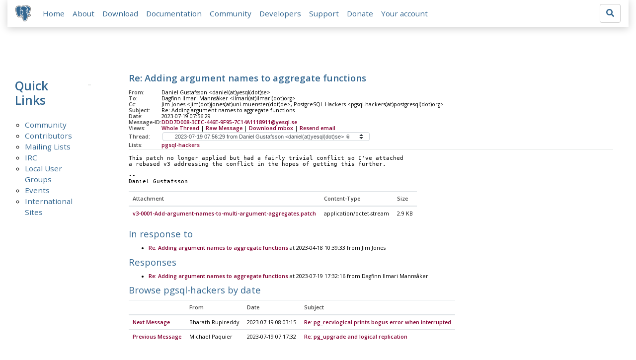

--- FILE ---
content_type: text/html; charset=utf-8
request_url: https://www.postgresql.org/message-id/DDD7D008-3CEC-446E-9F95-7C14A1118911@yesql.se
body_size: 3597
content:
<!doctype html>
<html lang="en">
 <head>
  <title>PostgreSQL: Re: Adding argument names to aggregate functions</title>
  <meta name="viewport" content="width=device-width, initial-scale=1, shrink-to-fit=no">
  <meta http-equiv="Content-Type" content="text/xhtml; charset=utf-8" />
  <meta property="og:url" content="https://www.postgresql.org/message-id/DDD7D008-3CEC-446E-9F95-7C14A1118911%40yesql.se" />
  <meta property="og:type" content="article" />
  <meta property="article:author" content="Daniel Gustafsson" />
  <meta property="article:published_time" content="2023-07-19T07:56:29" />
  <meta property="og:image" content="https://www.postgresql.org/media-archives/img/about/press/elephant.png" />
  <meta property="og:title" content="Re: Adding argument names to aggregate functions" />
  <meta property="og:description" content="This patch no longer applied but had a fairly trivial conflict so I&#x27;ve attached a rebased v3 addressing the conflict …" />
  <meta property="og:site_name" content="PostgreSQL Mailing List Archives" />
   
  <meta name="theme-color" content="#336791"/>
  <meta name="copyright" content="The PostgreSQL Global Development Group" />
  <link href="/media-archives/css/fontawesome.css?90ba7093" rel="stylesheet">
  <link rel="stylesheet" href="/media-archives/css/bootstrap.min.css?90ba7093">
  <link rel="shortcut icon" href="/favicon.ico" />
  
  <link rel="stylesheet" type="text/css" href="/dyncss/base.css?90ba7093">
  
  </head>
  <body>
    <div class="container-fluid">
      <div class="row justify-content-md-center">
        <div class="col">
          <!-- Header -->
          <nav class="navbar navbar-expand-lg navbar-light bg-light">
            <a class="navbar-brand p-0" href="/">
              <img class="logo" src="/media-archives/img/about/press/elephant.png" alt="PostgreSQL Elephant Logo">
            </a>
            <button class="navbar-toggler" type="button" data-toggle="collapse" data-target="#pgNavbar" aria-controls="pgNavbar" aria-expanded="false" aria-label="Toggle navigation">
              <span class="navbar-toggler-icon"></span>
            </button>
            <div class="collapse navbar-collapse" id="pgNavbar">
              <ul class="navbar-nav mr-auto">
                <li class="nav-item p-2"><a href="/" title="Home">Home</a></li>
                <li class="nav-item p-2"><a href="/about/" title="About">About</a></li>
                <li class="nav-item p-2"><a href="/download/" title="Download">Download</a></li>
                <li class="nav-item p-2"><a href="/docs/" title="Documentation">Documentation</a></li>
                <li class="nav-item p-2"><a href="/community/" title="Community">Community</a></li>
                <li class="nav-item p-2"><a href="/developer/" title="Developers">Developers</a></li>
                <li class="nav-item p-2"><a href="/support/" title="Support">Support</a></li>
                <li class="nav-item p-2"><a href="/about/donate/" title="Donate">Donate</a></li>
                <li class="nav-item p-2"><a href="/account/" title="Your account">Your account</a></li>
              </ul>
             <form role="search" method="get" action="https://www.postgresql.org/search/">
               <div class="input-group">
                 <input id="q" name="q" type="text" size="20" maxlength="255" accesskey="s"  class="form-control" placeholder="Search for...">
                 <span class="input-group-btn">
                   <button class="btn btn-default" type="submit"><i class="fas fa-search"></i></button>
                 </span>
               </div><!-- /input-group -->
             </form>
            </div>
          </nav>
        </div>
      </div>
      
    </div>
    
<div class="container-fluid margin archive">
  <div class="row">
    <div class="col-lg-2">
      <div id="pgSideWrap">
       <div id="pgSideNav">
         <h2>Quick Links</h2>
         <ul>
            <li><a href="/community/">Community</a></li>
            <li><a href="/community/contributors/">Contributors</a></li>
            <li><a href="/list/">Mailing Lists</a></li>
            <li><a href="/community/irc/">IRC</a></li>
            
            <li><a href="/community/user-groups/">Local User Groups</a></li>
            <li><a href="/about/events/">Events</a></li>
            <li class="last-child"><a href="/community/international/">International Sites</a></li>
         </ul>
       </div>
      </div> <!-- pgSideWrap -->
    </div>
    <div class="col-lg-10">
      <div id="pgContentWrap">
        

<h1 class="subject">Re: Adding argument names to aggregate functions</h1>



<table class="table-sm table-responsive message-header" style="border-bottom: 0.05em solid #E7EAE8; margin-bottom: 1em;">
 <tr>
  <th scope="row" style="width: 10%">From:</th>
  <td>Daniel Gustafsson &lt;daniel(at)yesql(dot)se&gt;</td>
 </tr>
 <tr>
  <th scope="row">To:</th>
  <td>Dagfinn Ilmari Mannsåker &lt;ilmari(at)ilmari(dot)org&gt;</td>
 </tr>

 <tr>
  <th scope="row">Cc:</th>
  <td>Jim Jones &lt;jim(dot)jones(at)uni-muenster(dot)de&gt;,
 PostgreSQL Hackers &lt;pgsql-hackers(at)postgresql(dot)org&gt;</td>
 </tr>

 <tr>
  <th scope="row">Subject:</th>
  <td>Re: Adding argument names to aggregate functions</td>
 </tr>
 <tr>
  <th scope="row">Date:</th>
  <td>2023-07-19 07:56:29</td>
 </tr>
 <tr>
  <th scope="row">Message-ID:</th>
  <td><a href="/message-id/DDD7D008-3CEC-446E-9F95-7C14A1118911%40yesql.se">DDD7D008-3CEC-446E-9F95-7C14A1118911@yesql.se</a></td>
 </tr>
 <tr>
   <th class="align-middle" scope="row">Views:</th>
   <td>
     <a href="/message-id/flat/DDD7D008-3CEC-446E-9F95-7C14A1118911%40yesql.se">Whole Thread</a> |
     <a href="#" data-ref="/message-id/raw/DDD7D008-3CEC-446E-9F95-7C14A1118911%40yesql.se" class="post-link">Raw Message</a> |
     <a href="#" data-ref="/message-id/mbox/DDD7D008-3CEC-446E-9F95-7C14A1118911%40yesql.se" class="post-link">Download mbox</a>
 | <a href="#" data-ref="/message-id/resend/DDD7D008-3CEC-446E-9F95-7C14A1118911%40yesql.se" class="post-link">Resend email</a>
   </td>
 </tr>
 
   <tr>
    <th class="align-middle" scope="row">Thread:</th>
    <td>
     <select id="thread_select" class="custom-select">
  <option value="877cw3jl8y.fsf%40wibble.ilmari.org">2023-02-27 13:22:53 from Dagfinn Ilmari Mannsåker &lt;ilmari(at)ilmari(dot)org&gt;	&#x1f4ce;</option>
  <option value="3c173b2c-4a12-d398-6bf1-c48080541a42%40postgresfriends.org">&nbsp;2023-02-27 23:38:21 from Vik Fearing &lt;vik(at)postgresfriends(dot)org&gt;</option>
  <option value="87wn2hq959.fsf%40wibble.ilmari.org">&nbsp;2023-04-12 17:53:54 from Dagfinn Ilmari Mannsåker &lt;ilmari(at)ilmari(dot)org&gt;</option>
  <option value="16f35a27-ad65-0420-44ee-b41c3fd08aee%40uni-muenster.de">&nbsp;&nbsp;2023-04-14 09:12:24 from Jim Jones &lt;jim(dot)jones(at)uni-muenster(dot)de&gt;</option>
  <option value="87mt3ardbc.fsf%40wibble.ilmari.org">&nbsp;&nbsp;&nbsp;2023-04-14 10:03:03 from Dagfinn Ilmari Mannsåker &lt;ilmari(at)ilmari(dot)org&gt;	&#x1f4ce;</option>
  <option value="54d1c9a9-6b16-2fb2-199e-ac903c88c4d2%40uni-muenster.de">&nbsp;&nbsp;&nbsp;&nbsp;2023-04-18 08:58:11 from Jim Jones &lt;jim(dot)jones(at)uni-muenster(dot)de&gt;</option>
  <option value="d36e168b-7a07-e010-43c1-4a040ec1296c%40uni-muenster.de">&nbsp;&nbsp;&nbsp;&nbsp;&nbsp;2023-04-18 09:16:46 from Jim Jones &lt;jim(dot)jones(at)uni-muenster(dot)de&gt;</option>
  <option value="87sfcxv61h.fsf%40wibble.ilmari.org">&nbsp;&nbsp;&nbsp;&nbsp;&nbsp;&nbsp;2023-04-18 10:27:54 from Dagfinn Ilmari Mannsåker &lt;ilmari(at)ilmari(dot)org&gt;</option>
  <option value="cd7c78aa-ec48-3e40-a7f9-edf77ff5742e%40uni-muenster.de">&nbsp;&nbsp;&nbsp;&nbsp;&nbsp;&nbsp;&nbsp;2023-04-18 10:39:33 from Jim Jones &lt;jim(dot)jones(at)uni-muenster(dot)de&gt;</option>
  <option value="DDD7D008-3CEC-446E-9F95-7C14A1118911%40yesql.se" selected="selected">&nbsp;&nbsp;&nbsp;&nbsp;&nbsp;&nbsp;&nbsp;&nbsp;2023-07-19 07:56:29 from Daniel Gustafsson &lt;daniel(at)yesql(dot)se&gt;	&#x1f4ce;</option>
  <option value="87zg3rq02n.fsf%40wibble.ilmari.org">&nbsp;&nbsp;&nbsp;&nbsp;&nbsp;&nbsp;&nbsp;&nbsp;&nbsp;2023-07-19 17:32:16 from Dagfinn Ilmari Mannsåker &lt;ilmari(at)ilmari(dot)org&gt;	&#x1f4ce;</option>
  <option value="98834F2E-B4E3-4084-8D81-4B3DD8D666E0%40yesql.se">&nbsp;&nbsp;&nbsp;&nbsp;&nbsp;&nbsp;&nbsp;&nbsp;&nbsp;&nbsp;2023-07-19 19:38:12 from Daniel Gustafsson &lt;daniel(at)yesql(dot)se&gt;</option>
  <option value="20230803233601.GB1238296%40nathanxps13">&nbsp;&nbsp;&nbsp;&nbsp;&nbsp;&nbsp;&nbsp;&nbsp;&nbsp;&nbsp;&nbsp;2023-08-03 23:36:01 from Nathan Bossart &lt;nathandbossart(at)gmail(dot)com&gt;</option>
  <option value="D1BE0384-2B32-44E4-852B-652F9021FEE7%40yesql.se">&nbsp;&nbsp;&nbsp;&nbsp;&nbsp;&nbsp;&nbsp;&nbsp;&nbsp;&nbsp;&nbsp;&nbsp;2023-08-24 10:05:17 from Daniel Gustafsson &lt;daniel(at)yesql(dot)se&gt;</option>
  <option value="086c0f1f-febf-4091-ab61-87407ca39eb1%40app.fastmail.com">&nbsp;&nbsp;&nbsp;&nbsp;&nbsp;&nbsp;&nbsp;&nbsp;&nbsp;&nbsp;&nbsp;&nbsp;&nbsp;2023-08-24 12:38:59 from Dagfinn Ilmari Mannsåker &lt;ilmari(at)ilmari(dot)org&gt;</option>
  
     </select>
    </td>
   </tr>
  
  
    <tr>
      <th scope="row">Lists:</th>
      <td>
        
          <span class="listname"><a href="/list/pgsql-hackers/since/202307190000">pgsql-hackers</a></span>
        
      </td>
    </tr>
  
</table>

<div class="message-content"><p>This patch no longer applied but had a fairly trivial conflict so I&#x27;ve attached<br>a rebased v3 addressing the conflict in the hopes of getting this further.</p>

<p>--<br>Daniel Gustafsson</p>

<p></p></div>


  <table class="table table-sm table-responsive message-attachments">
    <thead>
      <tr>
        <th scope="col">Attachment</th>
        <th scope="col">Content-Type</th>
        <th scope="col">Size</th>
      </tr>
    </thead>
    <tbody>
      
        <tr>
          <th scope="row">
            
              <a href="/message-id/attachment/148696/v3-0001-Add-argument-names-to-multi-argument-aggregates.patch">v3-0001-Add-argument-names-to-multi-argument-aggregates.patch</a>
            
          </th>
          <td>application/octet-stream</td>
          <td>2.9 KB</td>
        </tr>
      
    </tbody>
  </table>



  <h3 class="messages" style="margin: 0.5em 0;">In response to</h3>
  <ul class="message-responses">
    <li><a href="/message-id/cd7c78aa-ec48-3e40-a7f9-edf77ff5742e%40uni-muenster.de">Re: Adding argument names to aggregate functions</a> at 2023-04-18 10:39:33 from Jim Jones</li>
  </ul>



  <h3 class="messages" style="margin: 0.5em 0;">Responses</h3>
  <ul>
    
      <li class="message-responses">
        <a href="/message-id/87zg3rq02n.fsf%40wibble.ilmari.org">Re: Adding argument names to aggregate functions</a> at 2023-07-19 17:32:16 from Dagfinn Ilmari Mannsåker
      </li>
    
  </ul>



  
    <h3 class="messages" style="margin: 0.5em 0;">Browse pgsql-hackers by date</h3>
    <table class="table table-sm table-responsive message-nav">
      <thead>
        <tr>
          <th scope="col">&nbsp;</th>
          <th scope="col">From</th>
          <th scope="col">Date</th>
          <th scope="col">Subject</th>
        </tr>
      </thead>
      <tbody>
        
          <tr>
            <th scope="row"><a href="/message-id/CALj2ACXJCmtJjNm8KCAmXAA_yrtPaa-ot4GJg0UiyAcaE9jJdA%40mail.gmail.com">Next Message</a></th>
            <td>Bharath Rupireddy</td>
            <td>2023-07-19 08:03:15</td>
            <td><a href="/message-id/CALj2ACXJCmtJjNm8KCAmXAA_yrtPaa-ot4GJg0UiyAcaE9jJdA%40mail.gmail.com">Re: pg_recvlogical prints bogus error when interrupted</a></td>
          </tr>
        
        
          <tr>
            <th scope="row"><a href="/message-id/ZLeODIhuoClIQTPR%40paquier.xyz">Previous Message</a></th>
            <td>Michael Paquier</td>
            <td>2023-07-19 07:17:32</td>
            <td><a href="/message-id/ZLeODIhuoClIQTPR%40paquier.xyz">Re: pg_upgrade and logical replication</a></td>
          </tr>
        
      </tbody>
    </table>
  




<form id="mail_other_options_form" method="post" action="/"></form>

      </div> <!-- pgContentWrap -->
    </div>
  </div>
</div>

    <!-- Footer -->
    <footer id="footer">
      <div class="container">
        <div class="row">
          <div class="col-md-12">
            <ul>
              <li><a href="https://twitter.com/postgresql"><img src="/media-archives/img/atpostgresql.png" alt="@postgresql"></a></li>
              <li><a href="https://git.postgresql.org/gitweb/?p=postgresql.git"><img src="/media-archives/img/git.png" alt="Git"></a></li>
            </ul>
          </div>
        </div>
      </div>
      <!-- Copyright -->
      <div class="container">
        <a href="/about/privacypolicy">Privacy Policy</a> |
        <a href="/about/policies/coc/">Code of Conduct</a> |
        <a href="/about/">About PostgreSQL</a> |
        <a href="/about/contact/">Contact</a><br/>
        <p>Copyright &copy; 1996-2026 The PostgreSQL Global Development Group</p>
      </div>
    </footer>
    <script src="/media-archives/js/jquery-3.2.1.slim.min.js?90ba7093"></script>
    <script src="/media-archives/js/popper.min.js?90ba7093"></script>
    <script src="/media-archives/js/bootstrap.min.js?90ba7093"></script>
    <script src="/media-archives/js/main.js?90ba7093"></script>
  </body>
</html>
